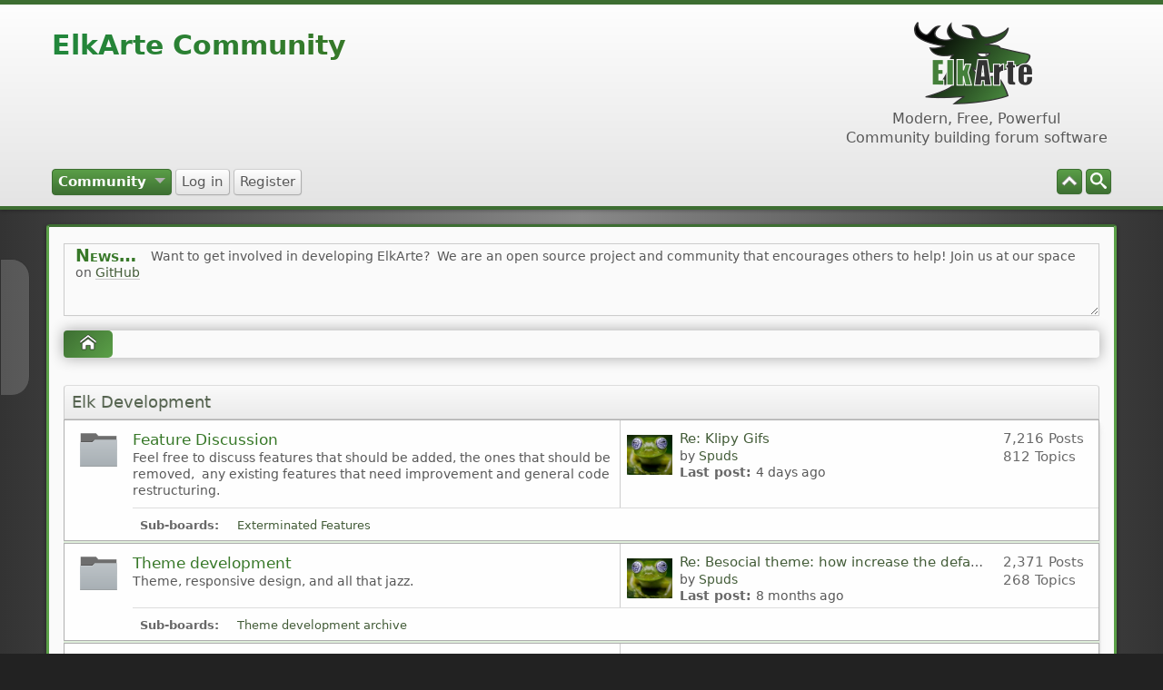

--- FILE ---
content_type: text/html; charset=UTF-8
request_url: https://www.elkarte.net/community/index.php?PHPSESSID=d21k3sqskj9flen74il0e09e91&
body_size: 9559
content:
<!DOCTYPE html>
<html dir=LTR lang="en-US">
<head>
	<title>ElkArte Community - Index</title>
	<meta charset="utf-8" />
	<meta name="viewport" content="width=device-width, initial-scale=1, viewport-fit=cover">
	<meta name="mobile-web-app-capable" content="yes" />
	<meta name="description" content="ElkArte Community - Index: Elk Development | Extending Elk | Project Support | General" />
	<meta name="theme-color" content="#3d6e32" />
	<meta property="og:title" content="ElkArte Community - Index" />
	<meta property="og:type" content="website" />
	<meta property="og:url" content="https://www.elkarte.net/community/index.php" />
	<meta property="og:image" content="https://www.elkarte.net/community/themes/default/images/logos/logo.png" />
	<meta property="og:image:width" content="145" />
	<meta property="og:image:height" content="94" />
	<meta property="og:site_name" content="ElkArte Community" />
	<meta property="og:description" content="Elk Development | Extending Elk | Project Support | General" />
	<link rel="canonical" href="https://www.elkarte.net/community/index.php" />
	<link rel="icon" sizes="any" href="https://www.elkarte.net/community/favicon.ico" />
	<link rel="apple-touch-icon" href="https://www.elkarte.net/community/themes/default/images/logos/apple-touch-icon.png" />
	<link rel="manifest" href="./elkManifest.php">
	<link rel="help" href="https://www.elkarte.net/community/index.php?action=help" />
	<link rel="contents" href="https://www.elkarte.net/community/index.php" />
	<link rel="search" href="https://www.elkarte.net/community/index.php?action=search" />
	<link rel="alternate" type="application/rss+xml" title="ElkArte Community - RSS" href="https://www.elkarte.net/community/index.php?action=.xml;type=rss2;limit=5" />
	<link rel="alternate" type="application/rss+xml" title="ElkArte Community - Atom" href="https://www.elkarte.net/community/index.php?action=.xml;type=atom;limit=5" />
	<link rel="stylesheet" href="https://www.elkarte.net/community/themes/default/css/index.css?R20B1" id="index.css" />
	<link rel="stylesheet" href="https://www.elkarte.net/community/themes/default/css/icons_svg.css?R20B1" id="icons_svg.css" />
	<link rel="stylesheet" href="https://www.elkarte.net/community/themes/default/css/_light/index_light.css?R20B1" id="index_light.css" />
	<link rel="stylesheet" href="https://www.elkarte.net/community/themes/default/css/prettify.css?R20B1" id="prettify.css" />
	<script id="site_vars">
		let elk_theme_url = 'https://www.elkarte.net/community/themes/default',
			elk_default_theme_url = 'https://www.elkarte.net/community/themes/default',
			elk_images_url = 'https://www.elkarte.net/community/themes/default/images',
			elk_smiley_url = 'https://www.elkarte.net/community/smileys',
			elk_scripturl = 'https://www.elkarte.net/community/index.php',
			elk_charset = "UTF-8",
			elk_session_id = '0ASJAu3ijDlF1kXK9l0D5rRwopEoMg9V',
			elk_session_var = 'elxRMm9p',
			elk_member_id = 0,
			ajax_notification_text = 'Loading...',
			ajax_notification_cancel_text = 'Cancel',
			help_popup_heading_text = 'A little lost? Let me explain:',
			use_click_menu = false,
			todayMod = 3,
			elk_board_url = 'https://www.elkarte.net/community',
			txt_mark_as_read_confirm = 'Are you sure you want to mark ALL messages as read?',
			elk_forum_action = '';
	</script>
	<script src="https://ajax.googleapis.com/ajax/libs/jquery/3.7.1/jquery.min.js" id="jquery"></script>
	<script src="https://www.elkarte.net/community/themes/default/scripts/script.js?R20B1" id="script.js"></script>
	<script src="https://www.elkarte.net/community/themes/default/scripts/script_elk.js?R20B1" id="script_elk.js"></script>
	<script src="https://www.elkarte.net/community/themes/default/scripts/elk_menu.js?R20B1" id="elk_menu.js"></script>
	<script src="https://www.elkarte.net/community/themes/default/scripts/theme.js?R20B1" id="theme.js" defer="defer"></script>
	<script src="https://www.elkarte.net/community/themes/default/scripts/elk_pwa.js?R20B1" id="elk_pwa.js"></script>
	<script src="https://www.elkarte.net/community/themes/default/scripts/elk_jquery_embed.js?R20B1" id="elk_jquery_embed.js" defer="defer"></script>
	<script src="https://www.elkarte.net/community/themes/default/scripts/ext/prettify.min.js?R20B1" id="prettify.min.js" defer="defer"></script>
	<script src="https://www.elkarte.net/community/themes/default/scripts/elk_relativeTime.js?R20B1" id="elk_relativeTime.js" defer="defer"></script>
	<script id="site_inline">
					
			document.addEventListener("DOMContentLoaded", function() {
				let myOptions = {
					swUrl: "elkServiceWorker.js",
					swOpt: {
						cache_stale: '?R20B1',
						cache_id: 'QLa6ZUr8',
						theme_scope: '/community/themes/default/',
						default_theme_scope: '/community/themes/default/',
						sw_scope: '/community/',
						nav_preload: 1, // set to 1 to enable, 0 to disable
					}
				};
			
				let elkPwaInstance = elkPwa(myOptions);
				elkPwaInstance.init();
				elkPwaInstance.sendMessage("deleteOldCache", {cache_id: 'QLa6ZUr8'});
				elkPwaInstance.sendMessage("pruneCache");
			});
	</script>
	<style>
	
	
		.avatarresize {
			max-width:125px;
			max-height:125px;
		}
		.wrapper {width: 92%;}
		input[type=checkbox].quote-show-more:after {content: "Show Quote";}
		.quote-read-more > .bbc_quote {--quote_height: 175px;}
	</style>
	</head>
	<body class="action_home">
	<a id="top" href="#skipnav" tabindex="0">Skip to main content</a>
	<a id="gotop" href="#top_section"  title="Go Up">&#8593;</a>
	<a id="gobottom" href="#footer_section" title="Go Down">&#8595;</a>
	<header id="top_section" class="th_expand">
		<aside id="top_header" class="wrapper">
			<div id="top_section_notice" class="user">
			</div>
		</aside>
		<section id="header" class="wrapper">
			<h1 id="forumtitle">
				<a class="forumlink" href="https://www.elkarte.net/community/index.php">ElkArte Community</a>
				<span id="logobox">
					<img id="logo" src="https://www.elkarte.net/community/themes/default/images/logos/logo.png" alt="ElkArte Community" title="ElkArte Community" />
					<span id="siteslogan">Modern, Free, Powerful<br>Community building forum software</span>
				</span>
			</h1>
		</section>
				<nav id="menu_nav" aria-label="Main Menu">
					<div class="wrapper no_js">
					<input type="checkbox" id="search_form_check" aria-hidden="true" />
					<ul id="main_menu" aria-label="Main Menu" role="menubar">
						<li id="search_form_button" class="listlevel1" role="none">
							<label for="search_form_check">
								<a class="linklevel1 panel_search" role="menuitem">
									<i class="main-menu-icon i-search colorize-white"><s>Search</s></i>
								</a>
							</label>
						</li>
						<li id="button_none" class="listlevel1" role="none">
							<a role="none"></a>
						</li>
						<li id="collapse_button" class="listlevel1" role="none">
							<a class="linklevel1 panel_toggle" role="menuitem">
								<i id="upshrink" class="hide main-menu-icon i-chevron-up" title="Shrink or expand the header."></i>
							</a>
						</li>
						<li id="button_home" class="listlevel1 subsections" role="none">
							<a class="linklevel1 active" href="https://www.elkarte.net/community/index.php" aria-current="page" role="menuitem" aria-haspopup="true"><i class="icon icon-menu icon-lg i-home enabled" title="Community"></i> <span class="button_title" aria-hidden="true">Community</span>
							</a>
							<ul class="menulevel2" role="menu">
								<li id="button_recent" class="listlevel2" role="none">
									<a class="linklevel2" href="https://www.elkarte.net/community/index.php?action=recent"  role="menuitem">Recent Posts
									</a>
								</li>
								<li id="button_search" class="listlevel2" role="none">
									<a class="linklevel2" href="https://www.elkarte.net/community/index.php?action=search"  role="menuitem">Search
									</a>
								</li>
								<li id="button_help" class="listlevel2" role="none">
									<a class="linklevel2" href="https://github.com/elkarte/Elkarte/wiki/User-Home"  role="menuitem">Help
									</a>
								</li>
							</ul>
						</li>
						<li id="button_login" class="listlevel1" role="none">
							<a class="linklevel1" href="https://www.elkarte.net/community/index.php?action=login" onclick="return reqOverlayDiv(this.href, 'Log in', 'i-menu-login');" role="menuitem"><i class="icon icon-menu icon-lg i-menu-login" title="Log in"></i> <span class="button_title" aria-hidden="false">Log in</span>
							</a>
						</li>
						<li id="button_register" class="listlevel1" role="none">
							<a class="linklevel1" href="https://www.elkarte.net/community/index.php?action=register" role="menuitem"><i class="icon icon-menu icon-lg i-menu-register" title="Register"></i> <span class="button_title" aria-hidden="false">Register</span>
							</a>
						</li>
						
					</ul>
			<form id="search_form_menu" action="https://www.elkarte.net/community/index.php?action=search;sa=results;elxRMm9p=0ASJAu3ijDlF1kXK9l0D5rRwopEoMg9V" method="post" role="search" accept-charset="UTF-8">
				<label for="search_selection">
					<select name="search_selection" id="search_selection" class="linklevel1" aria-label="search selection">
						<option value="all" selected="selected">Entire Forum </option>
						<option value="google">Google</option>
						<option value="members">Members </option>
					</select>
				</label>					
				<label for="quicksearch" class="hide">Search</label>
				<input type="search" name="search" id="quicksearch" value="" class="linklevel1" placeholder="Search" />
				<button type="submit" aria-label="Search" name="search;sa=results" class="with_select">
					<i class="icon i-search"><s>Search</s></i>
				</button>
				<button type="button" aria-label="Close">
					<label for="search_form_check">
						<i class="icon i-close"><s>Close</s></i>
					</label>
				</button>
				<input type="hidden" name="advanced" value="0" />
			</form>	</div>
				</nav>
	</header>
	<div id="wrapper" class="wrapper">
		<aside id="upper_section">
			<div id="news">
				<h2>News</h2>
				<ul id="elkFadeScroller">
					<li>
						Want to get involved in developing ElkArte?&nbsp; We are an open source project and community that encourages others to help! Join us at our space on <a href="https://github.com/elkarte/Elkarte" class="bbc_link" target="_blank" rel="noopener noreferrer nofollow ugc">GitHub</a></li><li><strong class="bbc_strong"><span style="font-size: 1.35em;" class="bbc_size">ElkArte 1.1.9</span> <em>New features, improved stability, general enhancements, PHP 8.x support and many bug fixes ... has been released!</em></strong><br /><a href="https://www.elkarte.net/community/index.php?topic=6215.0" class="bbc_link">Read more about it here</a> and <strong class="bbc_strong">get your copy</strong> <a href="https://github.com/elkarte/Elkarte/releases/tag/v1.1.9" class="bbc_link" target="_blank" rel="noopener noreferrer nofollow ugc">Here</a>
					</li>
				</ul>
				<script type="module">
					Elk_NewsFader("elkFadeScroller", {iFadeDelay: 12000})
				</script>
			</div>
		</aside>
		<nav class="breadcrumb" aria-label="breadcrumbs">
			<span class="crumb">
				<a href="https://www.elkarte.net/community/index.php"><i class="icon i-home"><s>Home</s></i>
				</a>
			</span>
		</nav>
		<div id="main_content_section">
			<a id="skipnav"></a>
		<main>
		
		<header class="category_header boardindex">
				<a id="c1"></a>Elk Development
		</header>
		<section class="forum_category" id="category_1">
			<ul class="category_boards" id="category_1_boards">
				<li class="board_row parent_board" id="board_1">
					<div class="board_icon">
						<a class="icon_anchor" href="https://www.elkarte.net/community/index.php?b/Feature-Discussion-1">
							<s>No New Posts</s>
							<span class="i-board-off" title="No New Posts"></span>
						</a>
					</div>
					<div class="board_info">
						<h3 class="board_name">
							<a href="https://www.elkarte.net/community/index.php?b/Feature-Discussion-1" id="b1">Feature Discussion</a>
						</h3>
						<h4 class="board_description">Feel free to discuss features that should be added, the ones that should be removed,&nbsp; any existing features that need improvement and general code restructuring.</h4>
					</div>
					<div class="board_avatar">
						<a href="https://www.elkarte.net/community/index.php?p/Spuds-1">
							<img class="avatar" width="50" height="50" src="https://www.elkarte.net/community/avatars_user/avatar_1_uccCNdNe1CHWgBhL.webp" alt="Spuds" loading="lazy" />
						</a>
					</div>
					<div class="board_latest">
						<p class="lastpost_link"><a href="https://www.elkarte.net/community/index.php?t/Re%3A-Klipy-Gifs-6412.msg46026#new" title="Re: Klipy Gifs">Re: Klipy Gifs</a> </p><p class="board_lastposter">by <a href="https://www.elkarte.net/community/index.php?p/Spuds-1">Spuds</a></p><p class="board_lasttime"><strong>Last post: </strong><time title="January 14, 2026, 06:53:50 pm" datetime="2026-01-14 18:53" data-timestamp="1768434830" data-forumtime="1768434830">January 14, 2026, 06:53:50 pm</time></p>
					</div>
					<div class="board_stats">
							7,216 Posts<br /> 812 Topics
					</div>
				<div class="childboard_row" id="board_1_children">
					<ul class="childboards">
						<li>
							<h4>Sub-boards:</h4>
						</li>
						<li>
							<a href="https://www.elkarte.net/community/index.php?b/Exterminated-Features-8" title="No New Posts (Topics: 187, Posts: 1,962)">Exterminated Features</a>
						</li>
					</ul>
				</div>
				<li class="board_row parent_board" id="board_5">
					<div class="board_icon">
						<a class="icon_anchor" href="https://www.elkarte.net/community/index.php?b/Theme-development-5">
							<s>No New Posts</s>
							<span class="i-board-off" title="No New Posts"></span>
						</a>
					</div>
					<div class="board_info">
						<h3 class="board_name">
							<a href="https://www.elkarte.net/community/index.php?b/Theme-development-5" id="b5">Theme development</a>
						</h3>
						<h4 class="board_description">Theme, responsive design, and all that jazz.</h4>
					</div>
					<div class="board_avatar">
						<a href="https://www.elkarte.net/community/index.php?p/Spuds-1">
							<img class="avatar" width="50" height="50" src="https://www.elkarte.net/community/avatars_user/avatar_1_uccCNdNe1CHWgBhL.webp" alt="Spuds" loading="lazy" />
						</a>
					</div>
					<div class="board_latest">
						<p class="lastpost_link"><a href="https://www.elkarte.net/community/index.php?t/Re%3A-Besocial-theme%3A-how-increase-the-default-character%E2%80%99s-size.-6376.msg45839#new" title="Re: Besocial theme: how increase the default character’s size.">Re: Besocial theme: how increase the default ...</a> </p><p class="board_lastposter">by <a href="https://www.elkarte.net/community/index.php?p/Spuds-1">Spuds</a></p><p class="board_lasttime"><strong>Last post: </strong><time title="May 29, 2025, 09:51:07 am" datetime="2025-05-29 09:51" data-timestamp="1748526667" data-forumtime="1748526667">May 29, 2025, 09:51:07 am</time></p>
					</div>
					<div class="board_stats">
							2,371 Posts<br /> 268 Topics
					</div>
				<div class="childboard_row" id="board_5_children">
					<ul class="childboards">
						<li>
							<h4>Sub-boards:</h4>
						</li>
						<li>
							<a href="https://www.elkarte.net/community/index.php?b/Theme-development-archive-15" title="No New Posts (Topics: 30, Posts: 271)">Theme development archive</a>
						</li>
					</ul>
				</div>
				<li class="board_row parent_board" id="board_2">
					<div class="board_icon">
						<a class="icon_anchor" href="https://www.elkarte.net/community/index.php?b/Bug-Reports-2">
							<s>No New Posts</s>
							<span class="i-board-off" title="No New Posts"></span>
						</a>
					</div>
					<div class="board_info">
						<h3 class="board_name">
							<a href="https://www.elkarte.net/community/index.php?b/Bug-Reports-2" id="b2">Bug Reports</a>
						</h3>
						<h4 class="board_description">In the unlikely event that the developers have a bug in the code, this is the place to tell them about it.</h4>
						<p class="moderators">Moderator: <a href="https://www.elkarte.net/community/index.php?p/FF-%2F-MFG-10" title="Board Moderator">FF / MFG</a></p>
					</div>
					<div class="board_avatar">
						<a href="https://www.elkarte.net/community/index.php?p/6438ray-1609">
							<img class="avatar" width="50" height="50" src="//www.gravatar.com/avatar/3ce66f4b16fe26cbc43810afc17705da?s=125&amp;r=pg&amp;d=retro" alt="6438ray" loading="lazy" />
						</a>
					</div>
					<div class="board_latest">
						<p class="lastpost_link"><a href="https://www.elkarte.net/community/index.php?t/Re%3A-Mark-as-read-on-index-6346.msg45936#new" title="Re: Mark as read on index">Re: Mark as read on index</a> </p><p class="board_lastposter">by <a href="https://www.elkarte.net/community/index.php?p/6438ray-1609">6438ray</a></p><p class="board_lasttime"><strong>Last post: </strong><time title="November 18, 2025, 01:11:31 am" datetime="2025-11-18 01:11" data-timestamp="1763446291" data-forumtime="1763446291">November 18, 2025, 01:11:31 am</time></p>
					</div>
					<div class="board_stats">
							7,848 Posts<br /> 978 Topics
					</div>
				<div class="childboard_row" id="board_2_children">
					<ul class="childboards">
						<li>
							<h4>Sub-boards:</h4>
						</li>
						<li>
							<a href="https://www.elkarte.net/community/index.php?b/Exterminated-Bugs-4" title="No New Posts (Topics: 780, Posts: 6,153)">Exterminated Bugs</a>
						</li>
					</ul>
				</div>
				<li class="board_row board_row_redirect" id="board_11">
					<div class="board_icon">
						<a class="icon_anchor" href="https://www.elkarte.net/community/index.php?b/ElkArte-repository-11">
							<s>Redirecting to %1$s</s>
							<span class="i-board-redirect" title="Redirecting to ElkArte repository"></span>
						</a>
					</div>
					<div class="board_info">
						<h3 class="board_name">
							<a href="https://www.elkarte.net/community/index.php?b/ElkArte-repository-11" id="b11">ElkArte repository</a>
						</h3>
						<h4 class="board_description">ElkArte is a free and open source forum project.&nbsp; To get the latest software and see the development status please join us at the ElkArte development workspace @ Github.</h4>
					</div>
					<div class="board_avatar">
						<a href="">
							<img class="avatar" width="50" height="50" src="//www.gravatar.com/avatar/d41d8cd98f00b204e9800998ecf8427e?s=125&amp;r=pg&amp;d=retro" alt="" loading="lazy" />
						</a>
					</div>
					<div class="board_latest">
					</div>
					<div class="board_stats">
							91,127 Redirects
					</div>
				</li>
			</ul>
		</section>
		
		<header class="category_header boardindex">
				<a id="c5"></a>Extending Elk
		</header>
		<section class="forum_category" id="category_5">
			<ul class="category_boards" id="category_5_boards">
				<li class="board_row parent_board" id="board_12">
					<div class="board_icon">
						<a class="icon_anchor" href="https://www.elkarte.net/community/index.php?b/Addons-12">
							<s>No New Posts</s>
							<span class="i-board-off" title="No New Posts"></span>
						</a>
					</div>
					<div class="board_info">
						<h3 class="board_name">
							<a href="https://www.elkarte.net/community/index.php?b/Addons-12" id="b12">Addons</a>
						</h3>
						<h4 class="board_description">Discuss ElkArte addons here.&nbsp; View addons that are available for download and those that are under development.</h4>
					</div>
					<div class="board_avatar">
						<a href="https://www.elkarte.net/community/index.php?p/Spuds-1">
							<img class="avatar" width="50" height="50" src="https://www.elkarte.net/community/avatars_user/avatar_1_uccCNdNe1CHWgBhL.webp" alt="Spuds" loading="lazy" />
						</a>
					</div>
					<div class="board_latest">
						<p class="lastpost_link"><a href="https://www.elkarte.net/community/index.php?t/Re%3A-How-to-add-your-addon-to-the-Addon-site-listing-2325.msg46029#new" title="Re: How to add your addon to the Addon site listing">Re: How to add your addon to the Addon site l...</a> </p><p class="board_lastposter">by <a href="https://www.elkarte.net/community/index.php?p/Spuds-1">Spuds</a></p><p class="board_lasttime"><strong>Last post: </strong><time title="January 15, 2026, 08:48:34 am" datetime="2026-01-15 08:48" data-timestamp="1768484914" data-forumtime="1768484914">January 15, 2026, 08:48:34 am</time></p>
					</div>
					<div class="board_stats">
							4,856 Posts<br /> 291 Topics
					</div>
				<div class="childboard_row" id="board_12_children">
					<ul class="childboards">
						<li>
							<h4>Sub-boards:</h4>
						</li>
						<li>
							<a href="https://www.elkarte.net/community/index.php?b/Addons-ideas-and-questions-23" title="No New Posts (Topics: 122, Posts: 1,002)">Addons ideas and questions</a>
						</li>
					</ul>
				</div>
				<li class="board_row" id="board_16">
					<div class="board_icon">
						<a class="icon_anchor" href="https://www.elkarte.net/community/index.php?b/Custom-Themes-16">
							<s>No New Posts</s>
							<span class="i-board-off" title="No New Posts"></span>
						</a>
					</div>
					<div class="board_info">
						<h3 class="board_name">
							<a href="https://www.elkarte.net/community/index.php?b/Custom-Themes-16" id="b16">Custom Themes</a>
						</h3>
						<h4 class="board_description">Did you create a theme and want to share it?<br />This is the right place! Share and showcase your custom themes, completed or under development.</h4>
					</div>
					<div class="board_avatar">
						<a href="https://www.elkarte.net/community/index.php?p/OldTimer-1629">
							<img class="avatar" width="50" height="50" src="//www.gravatar.com/avatar/3918c9b68149603ac8b0af311f085399?s=125&amp;r=pg&amp;d=retro" alt="OldTimer" loading="lazy" />
						</a>
					</div>
					<div class="board_latest">
						<p class="lastpost_link"><a href="https://www.elkarte.net/community/index.php?t/Re%3A-I%27m-greeeeeen-%3AD-381.msg45896#new" title="Re: I'm greeeeeen :D">Re: I'm greeeeeen :D</a> </p><p class="board_lastposter">by <a href="https://www.elkarte.net/community/index.php?p/OldTimer-1629">OldTimer</a></p><p class="board_lasttime"><strong>Last post: </strong><time title="October 27, 2025, 08:15:22 pm" datetime="2025-10-27 20:15" data-timestamp="1761610522" data-forumtime="1761610522">October 27, 2025, 08:15:22 pm</time></p>
					</div>
					<div class="board_stats">
							948 Posts<br /> 52 Topics
					</div>
				<li class="board_row parent_board" id="board_14">
					<div class="board_icon">
						<a class="icon_anchor" href="https://www.elkarte.net/community/index.php?b/Localization-14">
							<s>No New Posts</s>
							<span class="i-board-off" title="No New Posts"></span>
						</a>
					</div>
					<div class="board_info">
						<h3 class="board_name">
							<a href="https://www.elkarte.net/community/index.php?b/Localization-14" id="b14">Localization</a>
						</h3>
						<h4 class="board_description">ElkArte localization discussion</h4>
					</div>
					<div class="board_avatar">
						<a href="https://www.elkarte.net/community/index.php?p/Spuds-1">
							<img class="avatar" width="50" height="50" src="https://www.elkarte.net/community/avatars_user/avatar_1_uccCNdNe1CHWgBhL.webp" alt="Spuds" loading="lazy" />
						</a>
					</div>
					<div class="board_latest">
						<p class="lastpost_link"><a href="https://www.elkarte.net/community/index.php?t/Re%3A-Daily-generated-language-packs-6280.msg45395#new" title="Re: Daily generated language packs">Re: Daily generated language packs</a> </p><p class="board_lastposter">by <a href="https://www.elkarte.net/community/index.php?p/Spuds-1">Spuds</a></p><p class="board_lasttime"><strong>Last post: </strong><time title="February 24, 2024, 12:35:51 pm" datetime="2024-02-24 12:35" data-timestamp="1708796151" data-forumtime="1708796151">February 24, 2024, 12:35:51 pm</time></p>
					</div>
					<div class="board_stats">
							880 Posts<br /> 64 Topics
					</div>
				<div class="childboard_row" id="board_14_children">
					<ul class="childboards">
						<li>
							<h4>Sub-boards:</h4>
						</li>
						<li>
							<a href="https://www.elkarte.net/community/index.php?b/Download-Language-pack-27" title="173,505 Redirects">Download Language pack</a></li><li><a href="https://www.elkarte.net/community/index.php?b/Transifex-Translation-13" title="76,850 Redirects">Transifex Translation</a>
						</li>
					</ul>
				</div>
				</li>
			</ul>
		</section>
		
		<header class="category_header boardindex">
				<a id="c6"></a>Project Support
		</header>
		<section class="forum_category" id="category_6">
			<ul class="category_boards" id="category_6_boards">
				<li class="board_row" id="board_21">
					<div class="board_icon">
						<a class="icon_anchor" href="https://www.elkarte.net/community/index.php?b/Announcements-21">
							<s>No New Posts</s>
							<span class="i-board-off" title="No New Posts"></span>
						</a>
					</div>
					<div class="board_info">
						<h3 class="board_name">
							<a href="https://www.elkarte.net/community/index.php?b/Announcements-21" id="b21">Announcements</a>
						</h3>
						<h4 class="board_description">Want to know when a new version is released? Or if something "important" happened? Feel free to enable email notifications on this board. <img src="https://www.elkarte.net/community/smileys/default/wink.svg" alt=";&#41;" title="Wink" class="smiley" /></h4>
					</div>
					<div class="board_avatar">
						<a href="https://www.elkarte.net/community/index.php?p/Frenzie-404">
							<img class="avatar" width="50" height="50" src="https://www.elkarte.net/community/avatars_user/avatar_404_1459019476.png" alt="Frenzie" loading="lazy" />
						</a>
					</div>
					<div class="board_latest">
						<p class="lastpost_link"><a href="https://www.elkarte.net/community/index.php?t/Re%3A-ElkArte-1.1.9---Release-Announcement-6215.msg45926#new" title="Re: ElkArte 1.1.9 - Release Announcement">Re: ElkArte 1.1.9 - Release Announcement</a> </p><p class="board_lastposter">by <a href="https://www.elkarte.net/community/index.php?p/Frenzie-404">Frenzie</a></p><p class="board_lasttime"><strong>Last post: </strong><time title="November 01, 2025, 09:28:25 am" datetime="2025-11-01 09:28" data-timestamp="1762003705" data-forumtime="1762003705">November 01, 2025, 09:28:25 am</time></p>
					</div>
					<div class="board_stats">
							796 Posts<br /> 41 Topics
					</div>
				<li class="board_row parent_board" id="board_17">
					<div class="board_icon">
						<a class="icon_anchor" href="https://www.elkarte.net/community/index.php?b/Support-17">
							<s>No New Posts</s>
							<span class="i-board-off" title="No New Posts"></span>
						</a>
					</div>
					<div class="board_info">
						<h3 class="board_name">
							<a href="https://www.elkarte.net/community/index.php?b/Support-17" id="b17">Support</a>
						</h3>
						<h4 class="board_description">Need support with ElkArte?<br />This is the right place to ask questions and get answers! ;D</h4>
					</div>
					<div class="board_avatar">
						<a href="https://www.elkarte.net/community/index.php?p/augras-854">
							<img class="avatar" width="50" height="50" src="https://www.elkarte.net/community/avatars_user/avatar_854_1525685060.png" alt="augras" loading="lazy" />
						</a>
					</div>
					<div class="board_latest">
						<p class="lastpost_link"><a href="https://www.elkarte.net/community/index.php?t/Re%3A-Registration-doesn%27t-work-6406.msg46023#new" title="Re: Registration doesn't work">Re: Registration doesn't work</a> </p><p class="board_lastposter">by <a href="https://www.elkarte.net/community/index.php?p/augras-854">augras</a></p><p class="board_lasttime"><strong>Last post: </strong><time title="January 13, 2026, 09:53:17 am" datetime="2026-01-13 09:53" data-timestamp="1768315997" data-forumtime="1768315997">January 13, 2026, 09:53:17 am</time></p>
					</div>
					<div class="board_stats">
							6,136 Posts<br /> 773 Topics
					</div>
				<div class="childboard_row" id="board_17_children">
					<ul class="childboards">
						<li>
							<h4>Sub-boards:</h4>
						</li>
						<li>
							<a href="https://www.elkarte.net/community/index.php?b/Admin-%2F-Setup-Documentation-25" title="62,777 Redirects">Admin / Setup Documentation</a>
						</li>
					</ul>
				</div>
				<li class="board_row parent_board" id="board_18">
					<div class="board_icon">
						<a class="icon_anchor" href="https://www.elkarte.net/community/index.php?b/International-Support-18">
							<s>No New Posts</s>
							<span class="i-board-off" title="No New Posts"></span>
						</a>
					</div>
					<div class="board_info">
						<h3 class="board_name">
							<a href="https://www.elkarte.net/community/index.php?b/International-Support-18" id="b18">International Support</a>
						</h3>
						<h4 class="board_description">Do you need an answer in your own language?<br />Try asking here or in one of the sub-boards.</h4>
					</div>
					<div class="board_avatar">
						<a href="https://www.elkarte.net/community/index.php?p/Spuds-1">
							<img class="avatar" width="50" height="50" src="https://www.elkarte.net/community/avatars_user/avatar_1_uccCNdNe1CHWgBhL.webp" alt="Spuds" loading="lazy" />
						</a>
					</div>
					<div class="board_latest">
						<p class="lastpost_link"><a href="https://www.elkarte.net/community/index.php?t/Re%3A-tool-for-translating-6038.msg42924#new" title="Re: tool for translating">Re: tool for translating</a> </p><p class="board_lastposter">by <a href="https://www.elkarte.net/community/index.php?p/Spuds-1">Spuds</a></p><p class="board_lasttime"><strong>Last post: </strong><time title="October 20, 2021, 08:31:38 pm" datetime="2021-10-20 20:31" data-timestamp="1634776298" data-forumtime="1634776298">October 20, 2021, 08:31:38 pm</time></p>
					</div>
					<div class="board_stats">
							272 Posts<br /> 43 Topics
					</div>
				<div class="childboard_row" id="board_18_children">
					<ul class="childboards">
						<li>
							<h4>Sub-boards:</h4>
						</li>
						<li>
							<a href="https://www.elkarte.net/community/index.php?b/German-%28Deutsch%29-19" title="No New Posts (Topics: 36, Posts: 229)">German (Deutsch)</a></li><li><a href="https://www.elkarte.net/community/index.php?b/Indonesian-%28Bahasa-Indonesia%29-31" title="No New Posts (Topics: 1, Posts: 19)">Indonesian (Bahasa Indonesia)</a></li><li><a href="https://www.elkarte.net/community/index.php?b/Italian-%28Italiano%29-26" title="67,436 Redirects">Italian (Italiano)</a></li><li><a href="https://www.elkarte.net/community/index.php?b/Malay-%28bahasa-melayu%29-24" title="66,174 Redirects">Malay (bahasa melayu)</a>
						</li>
					</ul>
				</div>
				<li class="board_row" id="board_6">
					<div class="board_icon">
						<a class="icon_anchor" href="https://www.elkarte.net/community/index.php?b/General-ElkArte-discussions-6">
							<s>No New Posts</s>
							<span class="i-board-off" title="No New Posts"></span>
						</a>
					</div>
					<div class="board_info">
						<h3 class="board_name">
							<a href="https://www.elkarte.net/community/index.php?b/General-ElkArte-discussions-6" id="b6">General ElkArte discussions</a>
						</h3>
						<h4 class="board_description">Feedback and discussion about the project.</h4>
					</div>
					<div class="board_avatar">
						<a href="https://www.elkarte.net/community/index.php?p/Heronman-1637">
							<img class="avatar" width="50" height="50" src="//www.gravatar.com/avatar/5ae9f3be33684569f4ff30e28c9a26ed?s=125&amp;r=pg&amp;d=retro" alt="Heronman" loading="lazy" />
						</a>
					</div>
					<div class="board_latest">
						<p class="lastpost_link"><a href="https://www.elkarte.net/community/index.php?t/Re%3A-Xenforo-2.3.7-to-Elkarte-6407.msg46007#new" title="Re: Xenforo 2.3.7 to Elkarte">Re: Xenforo 2.3.7 to Elkarte</a> </p><p class="board_lastposter">by <a href="https://www.elkarte.net/community/index.php?p/Heronman-1637">Heronman</a></p><p class="board_lasttime"><strong>Last post: </strong><time title="December 30, 2025, 08:15:51 am" datetime="2025-12-30 08:15" data-timestamp="1767100551" data-forumtime="1767100551">December 30, 2025, 08:15:51 am</time></p>
					</div>
					<div class="board_stats">
							3,882 Posts<br /> 339 Topics
					</div>
				</li>
			</ul>
		</section>
		
		<header class="category_header boardindex">
				<a id="c4"></a>General
		</header>
		<section class="forum_category" id="category_4">
			<ul class="category_boards" id="category_4_boards">
				<li class="board_row" id="board_10">
					<div class="board_icon">
						<a class="icon_anchor" href="https://www.elkarte.net/community/index.php?b/Site-Feedback-10">
							<s>No New Posts</s>
							<span class="i-board-off" title="No New Posts"></span>
						</a>
					</div>
					<div class="board_info">
						<h3 class="board_name">
							<a href="https://www.elkarte.net/community/index.php?b/Site-Feedback-10" id="b10">Site Feedback</a>
						</h3>
						<h4 class="board_description">This is a place to comment, propose and discuss this site.</h4>
					</div>
					<div class="board_avatar">
						<a href="https://www.elkarte.net/community/index.php?p/Spuds-1">
							<img class="avatar" width="50" height="50" src="https://www.elkarte.net/community/avatars_user/avatar_1_uccCNdNe1CHWgBhL.webp" alt="Spuds" loading="lazy" />
						</a>
					</div>
					<div class="board_latest">
						<p class="lastpost_link"><a href="https://www.elkarte.net/community/index.php?t/Re%3A-EARLY-Beta-version-of-2.0-6055.msg46019#new" title="Re: EARLY Beta version of 2.0">Re: EARLY Beta version of 2.0</a> </p><p class="board_lastposter">by <a href="https://www.elkarte.net/community/index.php?p/Spuds-1">Spuds</a></p><p class="board_lasttime"><strong>Last post: </strong><time title="January 08, 2026, 02:46:42 pm" datetime="2026-01-08 14:46" data-timestamp="1767901602" data-forumtime="1767901602">January 08, 2026, 02:46:42 pm</time></p>
					</div>
					<div class="board_stats">
							1,701 Posts<br /> 136 Topics
					</div>
				<li class="board_row" id="board_22">
					<div class="board_icon">
						<a class="icon_anchor" href="https://www.elkarte.net/community/index.php?b/Showcase-22">
							<s>No New Posts</s>
							<span class="i-board-off" title="No New Posts"></span>
						</a>
					</div>
					<div class="board_info">
						<h3 class="board_name">
							<a href="https://www.elkarte.net/community/index.php?b/Showcase-22" id="b22">Showcase</a>
						</h3>
						<h4 class="board_description">Here you can show your ElkArte-powered website to everybody!<br />There are some non-hard-coded restrictions on the subjects allowed (e.g. no pornography or warez).</h4>
					</div>
					<div class="board_avatar">
						<a href="https://www.elkarte.net/community/index.php?p/inter-43">
							<img class="avatar" width="50" height="50" src="https://www.elkarte.net/community/avatars_user/avatar_43_VtESGfrZGtzzMXHy.webp" alt="inter" loading="lazy" />
						</a>
					</div>
					<div class="board_latest">
						<p class="lastpost_link"><a href="https://www.elkarte.net/community/index.php?t/Re%3A-BurkeKnight-Enterprises-6288.msg46027#new" title="Re: BurkeKnight Enterprises">Re: BurkeKnight Enterprises</a> </p><p class="board_lastposter">by <a href="https://www.elkarte.net/community/index.php?p/inter-43">inter</a></p><p class="board_lasttime"><strong>Last post: </strong><time title="January 15, 2026, 03:32:34 am" datetime="2026-01-15 03:32" data-timestamp="1768465954" data-forumtime="1768465954">January 15, 2026, 03:32:34 am</time></p>
					</div>
					<div class="board_stats">
							359 Posts<br /> 32 Topics
					</div>
				<li class="board_row parent_board" id="board_28">
					<div class="board_icon">
						<a class="icon_anchor" href="https://www.elkarte.net/community/index.php?b/OpenImporter-28">
							<s>No New Posts</s>
							<span class="i-board-off" title="No New Posts"></span>
						</a>
					</div>
					<div class="board_info">
						<h3 class="board_name">
							<a href="https://www.elkarte.net/community/index.php?b/OpenImporter-28" id="b28">OpenImporter</a>
						</h3>
						<h4 class="board_description">OpenImporter is a project aiming at "import" different forum software (and not only that) from one another</h4>
					</div>
					<div class="board_avatar">
						<a href="https://www.elkarte.net/community/index.php?p/Kian-1584">
							<img class="avatar" width="50" height="50" src="//www.gravatar.com/avatar/022cecade8e105e05b8d51337d4cec53?s=125&amp;r=pg&amp;d=retro" alt="Kian" loading="lazy" />
						</a>
					</div>
					<div class="board_latest">
						<p class="lastpost_link"><a href="https://www.elkarte.net/community/index.php?t/Re%3A-%5BWedge-1.0%5D-Importer-3249.msg45738#new" title="Re: [Wedge 1.0] Importer">Re: [Wedge 1.0] Importer</a> </p><p class="board_lastposter">by <a href="https://www.elkarte.net/community/index.php?p/Kian-1584">Kian</a></p><p class="board_lasttime"><strong>Last post: </strong><time title="November 22, 2024, 06:42:02 am" datetime="2024-11-22 06:42" data-timestamp="1732275722" data-forumtime="1732275722">November 22, 2024, 06:42:02 am</time></p>
					</div>
					<div class="board_stats">
							1,111 Posts<br /> 56 Topics
					</div>
				<div class="childboard_row" id="board_28_children">
					<ul class="childboards">
						<li>
							<h4>Sub-boards:</h4>
						</li>
						<li>
							<a href="https://www.elkarte.net/community/index.php?b/Bugs-29" title="No New Posts (Topics: 2, Posts: 15)">Bugs</a>
						</li>
					</ul>
				</div>
				<li class="board_row" id="board_3">
					<div class="board_icon">
						<a class="icon_anchor" href="https://www.elkarte.net/community/index.php?b/Chit-Chat-3">
							<s>No New Posts</s>
							<span class="i-board-off" title="No New Posts"></span>
						</a>
					</div>
					<div class="board_info">
						<h3 class="board_name">
							<a href="https://www.elkarte.net/community/index.php?b/Chit-Chat-3" id="b3">Chit Chat</a>
						</h3>
						<h4 class="board_description">Sometimes you need a place to just talk or test things, well guess what?&nbsp; That's right, this is the place.</h4>
					</div>
					<div class="board_avatar">
						<a href="https://www.elkarte.net/community/index.php?p/Steeley-1192">
							<img class="avatar" width="50" height="50" src="https://www.elkarte.net/community/avatars_user/avatar_1192_LbAIDn4blJZEY5Ve.webp" alt="Steeley" loading="lazy" />
						</a>
					</div>
					<div class="board_latest">
						<p class="lastpost_link"><a href="https://www.elkarte.net/community/index.php?t/Re%3A-Happy-New-Year%21-6411.msg46013#new" title="Re: Happy New Year!">Re: Happy New Year!</a> </p><p class="board_lastposter">by <a href="https://www.elkarte.net/community/index.php?p/Steeley-1192">Steeley</a></p><p class="board_lasttime"><strong>Last post: </strong><time title="January 01, 2026, 12:44:04 pm" datetime="2026-01-01 12:44" data-timestamp="1767289444" data-forumtime="1767289444">January 01, 2026, 12:44:04 pm</time></p>
					</div>
					<div class="board_stats">
							3,598 Posts<br /> 387 Topics
					</div>
				</li>
			</ul>
		</section>
	<aside id="info_center" class="forum_category">
		<h2 class="category_header panel_toggle">
			<i id="upshrink_ic" class="hide chevricon i-chevron-up" title="Hide"></i>
			<a href="#" id="upshrink_link">ElkArte Community - Info Center</a>
		</h2>
		<ul id="upshrinkHeaderIC" class="category_boards">
			<li class="basic_row" id="recent_posts_content">
				<h3 class="ic_section_header">
					<a href="https://www.elkarte.net/community/index.php?action=recent">
						<i class="icon i-post-text"></i>Recent Topics
					</a>
				</h3>
				<table id="ic_recentposts">
					<tr>
						<th class="recentpost">Message</th>
						<th class="recentposter grid17">Author</th>
						<th class="recentboard grid20">Board</th>
						<th class="recenttime grid20">Date</th>
					</tr>
					<tr>
						<td class="recentpost"><strong><a href="https://www.elkarte.net/community/index.php?t/How-to-add-your-addon-to-the-Addon-site-listing-2325.msg46029;topicseen#msg46029" rel="nofollow">How to add your addon to the Addon site listing</a>
							<a class="new_posts" href="https://www.elkarte.net/community/index.php?t/How-to-add-your-addon-to-the-Addon-site-listing-2325.msg0#new" id="newicon46029">New</a></strong></td>
						<td class="recentposter grid17"><a href="https://www.elkarte.net/community/index.php?p/Spuds-1">Spuds</a></td>
						<td class="recentboard grid20"><a href="https://www.elkarte.net/community/index.php?b/Addons-12">Addons</a></td>
						<td class="recenttime grid20"><time title="January 15, 2026, 08:48:34 am" datetime="2026-01-15 08:48" data-timestamp="1768484914" data-forumtime="1768484914">January 15, 2026, 08:48:34 am</time></td>
					</tr>
					<tr>
						<td class="recentpost"><strong><a href="https://www.elkarte.net/community/index.php?t/BurkeKnight-Enterprises-6288.msg46027;topicseen#msg46027" rel="nofollow">BurkeKnight Enterprises</a>
							<a class="new_posts" href="https://www.elkarte.net/community/index.php?t/BurkeKnight-Enterprises-6288.msg0#new" id="newicon46027">New</a></strong></td>
						<td class="recentposter grid17"><a href="https://www.elkarte.net/community/index.php?p/inter-43">inter</a></td>
						<td class="recentboard grid20"><a href="https://www.elkarte.net/community/index.php?b/Showcase-22">Showcase</a></td>
						<td class="recenttime grid20"><time title="January 15, 2026, 03:32:34 am" datetime="2026-01-15 03:32" data-timestamp="1768465954" data-forumtime="1768465954">January 15, 2026, 03:32:34 am</time></td>
					</tr>
					<tr>
						<td class="recentpost"><strong><a href="https://www.elkarte.net/community/index.php?t/Klipy-Gifs-6412.msg46026;topicseen#msg46026" rel="nofollow">Klipy Gifs</a>
							<a class="new_posts" href="https://www.elkarte.net/community/index.php?t/Klipy-Gifs-6412.msg0#new" id="newicon46026">New</a></strong></td>
						<td class="recentposter grid17"><a href="https://www.elkarte.net/community/index.php?p/Spuds-1">Spuds</a></td>
						<td class="recentboard grid20"><a href="https://www.elkarte.net/community/index.php?b/Feature-Discussion-1">Feature Discussion</a></td>
						<td class="recenttime grid20"><time title="January 14, 2026, 06:53:50 pm" datetime="2026-01-14 18:53" data-timestamp="1768434830" data-forumtime="1768434830">January 14, 2026, 06:53:50 pm</time></td>
					</tr>
					<tr>
						<td class="recentpost"><strong><a href="https://www.elkarte.net/community/index.php?t/Registration-doesn%27t-work-6406.msg46023;topicseen#msg46023" rel="nofollow">Registration doesn't work</a>
							<a class="new_posts" href="https://www.elkarte.net/community/index.php?t/Registration-doesn%27t-work-6406.msg0#new" id="newicon46023">New</a></strong></td>
						<td class="recentposter grid17"><a href="https://www.elkarte.net/community/index.php?p/augras-854">augras</a></td>
						<td class="recentboard grid20"><a href="https://www.elkarte.net/community/index.php?b/Support-17">Support</a></td>
						<td class="recenttime grid20"><time title="January 13, 2026, 09:53:17 am" datetime="2026-01-13 09:53" data-timestamp="1768315997" data-forumtime="1768315997">January 13, 2026, 09:53:17 am</time></td>
					</tr>
					<tr>
						<td class="recentpost"><strong><a href="https://www.elkarte.net/community/index.php?t/EARLY-Beta-version-of-2.0-6055.msg46019;topicseen#msg46019" rel="nofollow">EARLY Beta version of 2.0 </a>
							<a class="new_posts" href="https://www.elkarte.net/community/index.php?t/EARLY-Beta-version-of-2.0-6055.msg0#new" id="newicon46019">New</a></strong></td>
						<td class="recentposter grid17"><a href="https://www.elkarte.net/community/index.php?p/Spuds-1">Spuds</a></td>
						<td class="recentboard grid20"><a href="https://www.elkarte.net/community/index.php?b/Site-Feedback-10">Site Feedback</a></td>
						<td class="recenttime grid20"><time title="January 08, 2026, 02:46:42 pm" datetime="2026-01-08 14:46" data-timestamp="1767901602" data-forumtime="1767901602">January 08, 2026, 02:46:42 pm</time></td>
					</tr>
				</table>
			</li>
			<li class="basic_row">
				<h3 class="ic_section_header">
					
						<a href="https://www.elkarte.net/community/index.php?action=stats" title="[More Stats]">
							<i class="icon i-pie-chart"></i>Forum Stats
						</a>
				</h3>
				<p class="inline">
					43,730 Posts in 4,451 Topics by 1,032 Members - Latest Member: <strong> <a href="https://www.elkarte.net/community/index.php?p/thewesternoutfit-1642">thewesternoutfit</a></strong> - Most Online Today: 517<br />
					Latest Post: <strong>&quot;<a href="https://www.elkarte.net/community/index.php?t/Re%3A-How-to-add-your-addon-to-the-Addon-site-listing-2325.msg46029#new" title="Re: How to add your addon to the Addon site listing">Re: How to add your addon to the Addon site l...</a>&quot;</strong>  ( January 15, 2026, 08:48:34 am ) - <a href="https://www.elkarte.net/community/index.php?action=recent">View all recent posts.</a>
				</p>
			</li>
			<li class="basic_row">
				<h3 class="ic_section_header">
					<a href="https://www.elkarte.net/community/index.php?action=who"><i class="icon i-users"></i>Online Now:
					406 Guests, 1 User</a>
				</h3>
				<p class="inline">Active in past 21 minutes: <a href="https://www.elkarte.net/community/index.php?p/Allan-173">Allan</a></p>
				<p class="inline membergroups">[<a href="https://www.elkarte.net/community/index.php?action=groups;sa=members;group=1;name=Administrator" style="color: #ed0000">Administrator</a>,&nbsp;<a href="https://www.elkarte.net/community/index.php?action=groups;sa=members;group=2;name=Global+Moderator" style="color: #0000FF">Global Moderator</a>]</p>
			</li>
		</ul>
	</aside>
		</main>
		<aside id="posting_icons">
			<p title="No New Posts"><i class="icon i-board-off"></i>No New Posts</p>
			<p title="Redirect Board"><i class="icon i-board-redirect"></i>Redirect Board</p>
		</aside>
		</div>
	</div>
	<footer id="footer_section">
		<div class="wrapper">
			<ul>
				<li class="copyright">
					<a href="https://www.elkarte.net" title="ElkArte Forum" target="_blank" class="new_win">Powered by ElkArte 2.0 Beta 1</a> | <a href="https://www.elkarte.net/community/index.php?action=about;sa=credits" title="Credits" target="_blank" class="new_win" rel="nofollow">Credits</a>
				</li>
				<li>
					<a id="button_rss" href="https://www.elkarte.net/community/index.php?action=.xml;type=rss2;limit=5" class="rssfeeds new_win">
						<i class="icon icon-margin i-rss icon-big"><s>RSS</s></i>
					</a>
				</li>
			</ul>
			<p>Page created in 0.104 seconds with 15 queries.</p>
		</div>
	</footer>
	<script id="site_inline_deferred">
					
			if (typeof oEmbedtext === "undefined") {
				var oEmbedtext = ({
					embed_limit : 25,
					preview_image : 'Video Preview Image',
					ctp_video : 'Click to play video',
					hide_video : 'Show/Hide video',
					youtube : 'YouTube:',
					vimeo : 'Vimeo:',
					dailymotion : 'Dailymotion:',
					tiktok : 'TikTok:',
					twitter : 'X/Twitter:',
					facebook : 'Facebook:',
					instagram : 'Instagram:',
				});
			
				document.addEventListener("DOMContentLoaded", () => {
					if ($.isFunction($.fn.linkifyvideo))
					{
						$().linkifyvideo(oEmbedtext);
					}
				});
			}
			
						
			document.addEventListener("DOMContentLoaded", () => {
			if (typeof prettyPrint === "function")
			{
				prettyPrint();
			}
			});
						
			if (typeof oRttime === "undefined") {
				var oRttime = ({
					referenceTime : 1768747827000,
					now : 'just now',
					minute : 'A minute ago',
					minutes : '%s minutes ago',
					hour : 'An hour ago',
					hours : '%s hours ago',
					day : 'A day ago',
					days : '%s days ago',
					week : 'A week ago',
					weeks : '%s weeks ago',
					month : 'A month ago',
					months : '%s months ago',
					year : 'A year ago',
					years : '%s years ago',
				});
			}
			document.addEventListener("DOMContentLoaded", () => {updateRelativeTime();});
						
			var oMainHeaderToggle = new elk_Toggle({
				bToggleEnabled: true,
				bCurrentlyCollapsed: false,
				aSwappableContainers: [
					'upper_section','header','top_header'
				],
				aSwapClasses: [
					{
						sId: 'upshrink',
						classExpanded: 'main-menu-icon i-chevron-up',
						titleExpanded: 'Shrink or expand the header.',
						classCollapsed: 'main-menu-icon i-chevron-down',
						titleCollapsed: 'Shrink or expand the header.'
					},
				],
				oThemeOptions: {
					bUseThemeSettings: false,
					sOptionName: 'minmax_preferences',
					sSessionId: elk_session_id,
					sSessionVar: elk_session_var,
					sAdditionalVars: ';minmax_key=upshrink'
				},
				oCookieOptions: {
					bUseCookie: elk_member_id == 0 ? true : false,
					sCookieName: 'upshrink'
				},
				funcOnBeforeCollapse: function () {
					let header = document.getElementById('top_section');
					header.classList.add('th_collapse');
					header.classList.remove('th_expand');
				},
				funcOnBeforeExpand: function () {
					let header = document.getElementById('top_section');
					header.classList.add('th_expand');
					header.classList.remove('th_collapse');
				},
			});
			
						
			var oInfoCenterToggle = new elk_Toggle({
				bToggleEnabled: true,
				bCurrentlyCollapsed: false,
				aSwappableContainers: [
					'upshrinkHeaderIC'
				],
				aSwapClasses: [
					{
						sId: 'upshrink_ic',
						classExpanded: 'chevricon i-chevron-up',
						titleExpanded: 'Hide',
						classCollapsed: 'chevricon i-chevron-down',
						titleCollapsed: 'Show'
					}
				],
				aSwapLinks: [
					{
						sId: 'upshrink_link',
						msgExpanded: 'ElkArte Community - Info Center',
						msgCollapsed: 'ElkArte Community - Info Center'
					}
				],
				oThemeOptions: {
					bUseThemeSettings: false,
					sOptionName: 'minmax_preferences',
					sSessionId: elk_session_id,
					sSessionVar: elk_session_var,
					sAdditionalVars: ';minmax_key=info'
				},
				oCookieOptions: {
					bUseCookie: true,
					sCookieName: 'upshrinkIC'
				}
			});
			
	</script>
	<script type="application/ld+json">
	{
    "@context": "https://schema.org",
    "@type": "Organization",
    "url": "https://www.elkarte.net/community/index.php",
    "logo": {
        "@type": "ImageObject",
        "url": "https://www.elkarte.net/community/themes/default/images/logos/logo.png",
        "width": 145,
        "height": 94
    },
    "name": "ElkArte Community",
    "slogan": "Modern, Free, Powerful<br>Community building forum software"
}
	</script>
</body>
</html>

--- FILE ---
content_type: image/svg+xml
request_url: https://www.elkarte.net/community/smileys/default/wink.svg
body_size: 3401
content:
<?xml version="1.0" encoding="utf-8"?>
<!-- Generator: Adobe Illustrator 24.1.2, SVG Export Plug-In . SVG Version: 6.00 Build 0)  -->
<svg version="1.1" id="Layer_1" xmlns="http://www.w3.org/2000/svg" xmlns:xlink="http://www.w3.org/1999/xlink" x="0px" y="0px"
	 viewBox="0 0 128 128" style="enable-background:new 0 0 128 128;" xml:space="preserve">
<g id="gold">
	
		<radialGradient id="face_1_" cx="63.6" cy="808.9" r="56.9597" gradientTransform="matrix(1 0 0 1 0 -746)" gradientUnits="userSpaceOnUse">
		<stop  offset="0.5" style="stop-color:#FDE030"/>
		<stop  offset="0.92" style="stop-color:#F7C02B"/>
		<stop  offset="1" style="stop-color:#F4A223"/>
	</radialGradient>
	<path id="face" style="fill:url(#face_1_);" d="M63.6,118.8c-27.9,0-58-17.5-58-55.9S35.7,7,63.6,7c15.5,0,29.8,5.1,40.4,14.4
		c11.5,10.2,17.6,24.6,17.6,41.5s-6.1,31.2-17.6,41.4C93.4,113.6,79,118.8,63.6,118.8z"/>
	<path style="fill:#EB8F00;" d="M111.49,29.67c5.33,8.6,8.11,18.84,8.11,30.23c0,16.9-6.1,31.2-17.6,41.4
		c-10.6,9.3-25,14.5-40.4,14.5c-18.06,0-37-7.35-48.18-22.94c10.76,17.66,31,25.94,50.18,25.94c15.4,0,29.8-5.2,40.4-14.5
		c11.5-10.2,17.6-24.5,17.6-41.4C121.6,50.16,118.13,38.84,111.49,29.67z"/>
</g>
<g id="facial_expressions">
	<g id="winking-face">
		<path id="mouth" style="fill:#422B0D;" d="M64.25,95.44c-12.74,0-21.82-6.61-24.55-10.77c-1.03-1.33-1.25-3.13-0.56-4.67
			c0.53-0.97,1.56-1.57,2.67-1.56c0.41,0,0.82,0.07,1.21,0.2c6.9,2.08,14.07,3.11,21.28,3.07c7.17,0.04,14.31-1,21.18-3.07
			c0.39-0.13,0.8-0.19,1.21-0.2c1.11-0.01,2.14,0.59,2.67,1.56c0.69,1.54,0.47,3.34-0.56,4.67C86.07,88.83,77,95.44,64.25,95.44z"/>
		<g id="eyes">
			<g id="peepers">
				<path style="fill:#422B0D;" d="M97.51,62l-0.2-0.28c-0.18-0.26-0.37-0.51-0.58-0.75c-0.72-0.81-1.53-1.54-2.42-2.16
					c-1.2-0.84-2.5-1.53-3.87-2.05c-0.75-0.29-1.52-0.54-2.3-0.74c-0.39-0.1-0.82-0.19-1.26-0.28l-0.6-0.11l0.59-0.31l1.75-0.92
					c1.13-0.58,2.2-1.08,3.1-1.49s1.64-0.7,2.14-0.89l0.76-0.27l0.22-0.09c1.41-0.58,2.07-2.2,1.49-3.61
					c-0.4-0.96-1.3-1.61-2.33-1.69c-0.41-0.02-0.83-0.02-1.24,0c-1.01,0.09-2.02,0.27-3,0.52c-1.34,0.34-2.65,0.77-3.93,1.29
					c-0.68,0.3-1.4,0.58-2.09,0.94s-1.44,0.74-2.06,1.07s-1.37,0.82-2,1.25s-1.27,0.88-1.87,1.32c-1.11,0.82-2.16,1.72-3.13,2.7
					c-0.73,0.72-1.39,1.5-2,2.33c-0.18,0.24-0.35,0.5-0.5,0.76c-0.08,0.16-0.13,0.24-0.13,0.24c-0.37,0.9-0.4,1.9-0.08,2.82
					c0.56,1.41,2.16,2.1,3.57,1.54c0.01,0,0.02-0.01,0.03-0.01l0.24-0.09L76,63l0.24-0.06c0.17,0,0.48-0.12,0.8-0.19
					s0.71-0.14,1.13-0.21c0.99-0.14,2-0.22,3-0.22c1.18,0,2.37,0.08,3.54,0.25c0.21,0,0.74,0.1,1,0.15s0.54,0.09,0.84,0.16
					c0.58,0.14,1.15,0.26,1.69,0.42c0.96,0.27,1.9,0.6,2.82,1c0.6,0.28,1.19,0.59,1.76,0.94c0.4,0.24,0.6,0.39,0.6,0.39l0.28,0.21
					c1.2,0.91,2.92,0.67,3.82-0.54C98.26,64.32,98.25,62.97,97.51,62z"/>
				<path style="fill:#422B0D;" d="M44.67,46.94L44.67,46.94c-4.19,0-8,3.54-8,9.42s3.81,9.41,8,9.41l0,0c4.19,0,8-3.54,8-9.41
					S48.86,46.94,44.67,46.94z"/>
			</g>
			<path id="eyebrows" style="fill:#422B0D;" d="M29.84,44.8c-0.87,0.01-1.68-0.41-2.19-1.11c-0.48-0.72-0.57-1.64-0.23-2.44
				c2.04-5.12,5.98-9.26,11-11.54c1.85-0.86,3.82-1.44,5.85-1.71c0.13-0.01,0.26-0.01,0.39,0c1.26-0.05,2.35,0.86,2.53,2.11
				c0.18,1.33-0.61,2.59-1.89,3l-0.37-0.7l0.25,0.74c-5.37,1.88-9.95,5.52-13,10.32c-0.48,0.82-1.36,1.32-2.31,1.32L29.84,44.8z"/>
		</g>
		<g id="peepers-2">
			<path style="fill:#896024;" d="M44.28,50.87L44.28,50.87c-1.42-0.68-3.13-0.08-3.82,1.34c-0.53,1.11-0.29,2.44,0.6,3.3l0,0
				c1.42,0.68,3.13,0.08,3.82-1.34C45.41,53.06,45.17,51.73,44.28,50.87z"/>
		</g>
	</g>
</g>
</svg>
